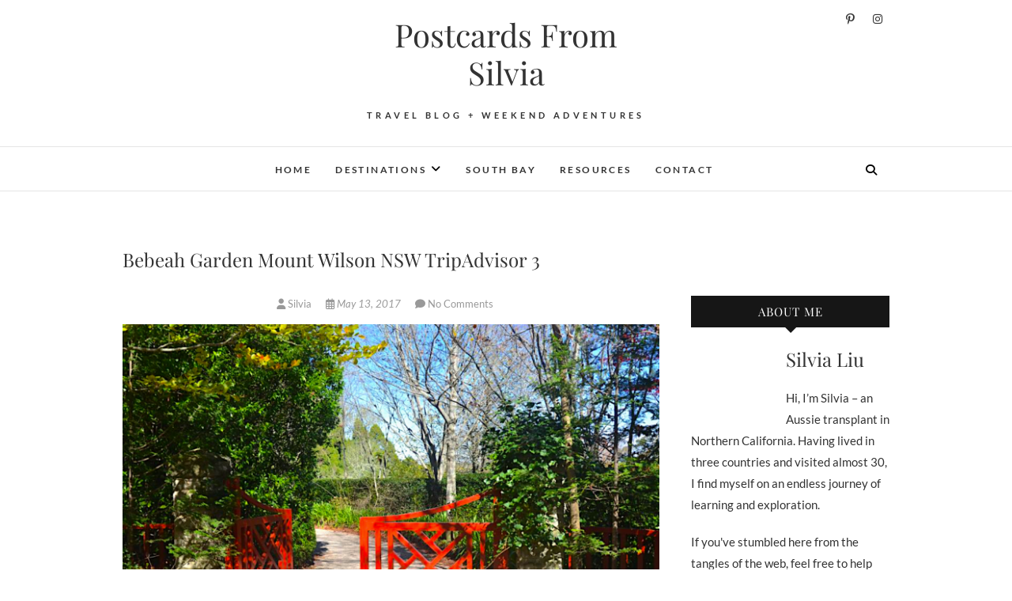

--- FILE ---
content_type: text/html; charset=UTF-8
request_url: https://postcardsfromsilvia.com/secret-gardens-mount-wilson-nsw/bebeah-garden-mount-wilson-nsw-tripadvisor-3/
body_size: 10751
content:
<!DOCTYPE html><html lang="en-US"><head><meta charset="UTF-8" /><link rel="profile" href="http://gmpg.org/xfn/11" /><link rel="pingback" href="https://postcardsfromsilvia.com/xmlrpc.php" /><meta name='robots' content='index, follow, max-image-preview:large, max-snippet:-1, max-video-preview:-1' /> <!-- Google Tag Manager for WordPress by gtm4wp.com --> <script data-cfasync="false" data-pagespeed-no-defer>var gtm4wp_datalayer_name="dataLayer";var dataLayer=dataLayer||[];</script> <!-- End Google Tag Manager for WordPress by gtm4wp.com --> <!-- This site is optimized with the Yoast SEO plugin v26.8 - https://yoast.com/product/yoast-seo-wordpress/ --><link media="all" href="https://postcardsfromsilvia.com/wp-content/cache/autoptimize/css/autoptimize_5043b350d74a19f6615ffecab64766e1.css" rel="stylesheet"><title>Bebeah Garden Mount Wilson NSW TripAdvisor 3 - Postcards From Silvia</title><link rel="canonical" href="https://postcardsfromsilvia.com/secret-gardens-mount-wilson-nsw/bebeah-garden-mount-wilson-nsw-tripadvisor-3/" /><meta property="og:locale" content="en_US" /><meta property="og:type" content="article" /><meta property="og:title" content="Bebeah Garden Mount Wilson NSW TripAdvisor 3 - Postcards From Silvia" /><meta property="og:description" content="Image credit: TripAdvisor.com.au" /><meta property="og:url" content="https://postcardsfromsilvia.com/secret-gardens-mount-wilson-nsw/bebeah-garden-mount-wilson-nsw-tripadvisor-3/" /><meta property="og:site_name" content="Postcards From Silvia" /><meta property="article:publisher" content="https://web.facebook.com/postcardsfromsilvia/" /><meta property="article:modified_time" content="2017-05-13T02:44:46+00:00" /><meta property="og:image" content="https://postcardsfromsilvia.com/secret-gardens-mount-wilson-nsw/bebeah-garden-mount-wilson-nsw-tripadvisor-3" /><meta property="og:image:width" content="1011" /><meta property="og:image:height" content="583" /><meta property="og:image:type" content="image/png" /><meta name="twitter:card" content="summary_large_image" /><meta name="twitter:site" content="@postcardsfroms" /> <script type="application/ld+json" class="yoast-schema-graph">{"@context":"https://schema.org","@graph":[{"@type":"WebPage","@id":"https://postcardsfromsilvia.com/secret-gardens-mount-wilson-nsw/bebeah-garden-mount-wilson-nsw-tripadvisor-3/","url":"https://postcardsfromsilvia.com/secret-gardens-mount-wilson-nsw/bebeah-garden-mount-wilson-nsw-tripadvisor-3/","name":"Bebeah Garden Mount Wilson NSW TripAdvisor 3 - Postcards From Silvia","isPartOf":{"@id":"https://postcardsfromsilvia.com/#website"},"primaryImageOfPage":{"@id":"https://postcardsfromsilvia.com/secret-gardens-mount-wilson-nsw/bebeah-garden-mount-wilson-nsw-tripadvisor-3/#primaryimage"},"image":{"@id":"https://postcardsfromsilvia.com/secret-gardens-mount-wilson-nsw/bebeah-garden-mount-wilson-nsw-tripadvisor-3/#primaryimage"},"thumbnailUrl":"https://postcardsfromsilvia.com/wp-content/uploads/2017/05/Bebeah-Garden-Mount-Wilson-NSW-TripAdvisor-3.png","datePublished":"2017-05-13T02:43:33+00:00","dateModified":"2017-05-13T02:44:46+00:00","breadcrumb":{"@id":"https://postcardsfromsilvia.com/secret-gardens-mount-wilson-nsw/bebeah-garden-mount-wilson-nsw-tripadvisor-3/#breadcrumb"},"inLanguage":"en-US","potentialAction":[{"@type":"ReadAction","target":["https://postcardsfromsilvia.com/secret-gardens-mount-wilson-nsw/bebeah-garden-mount-wilson-nsw-tripadvisor-3/"]}]},{"@type":"ImageObject","inLanguage":"en-US","@id":"https://postcardsfromsilvia.com/secret-gardens-mount-wilson-nsw/bebeah-garden-mount-wilson-nsw-tripadvisor-3/#primaryimage","url":"https://postcardsfromsilvia.com/wp-content/uploads/2017/05/Bebeah-Garden-Mount-Wilson-NSW-TripAdvisor-3.png","contentUrl":"https://postcardsfromsilvia.com/wp-content/uploads/2017/05/Bebeah-Garden-Mount-Wilson-NSW-TripAdvisor-3.png","width":"1011","height":"583","caption":"Image credit: TripAdvisor.com.au"},{"@type":"BreadcrumbList","@id":"https://postcardsfromsilvia.com/secret-gardens-mount-wilson-nsw/bebeah-garden-mount-wilson-nsw-tripadvisor-3/#breadcrumb","itemListElement":[{"@type":"ListItem","position":1,"name":"Home","item":"https://postcardsfromsilvia.com/"},{"@type":"ListItem","position":2,"name":"Escape to the Secret Gardens of Mount Wilson (NSW)","item":"https://postcardsfromsilvia.com/secret-gardens-mount-wilson-nsw/"},{"@type":"ListItem","position":3,"name":"Bebeah Garden Mount Wilson NSW TripAdvisor 3"}]},{"@type":"WebSite","@id":"https://postcardsfromsilvia.com/#website","url":"https://postcardsfromsilvia.com/","name":"Postcards From Silvia","description":"Travel Blog + Weekend Adventures","publisher":{"@id":"https://postcardsfromsilvia.com/#organization"},"potentialAction":[{"@type":"SearchAction","target":{"@type":"EntryPoint","urlTemplate":"https://postcardsfromsilvia.com/?s={search_term_string}"},"query-input":{"@type":"PropertyValueSpecification","valueRequired":true,"valueName":"search_term_string"}}],"inLanguage":"en-US"},{"@type":"Organization","@id":"https://postcardsfromsilvia.com/#organization","name":"Postcards From Silvia","url":"https://postcardsfromsilvia.com/","logo":{"@type":"ImageObject","inLanguage":"en-US","@id":"https://postcardsfromsilvia.com/#/schema/logo/image/","url":"https://postcardsfromsilvia.com/wp-content/uploads/2017/02/cropped-Postcards-From-Silvia-Logo.jpg","contentUrl":"https://postcardsfromsilvia.com/wp-content/uploads/2017/02/cropped-Postcards-From-Silvia-Logo.jpg","width":512,"height":512,"caption":"Postcards From Silvia"},"image":{"@id":"https://postcardsfromsilvia.com/#/schema/logo/image/"},"sameAs":["https://web.facebook.com/postcardsfromsilvia/","https://x.com/postcardsfroms","https://www.instagram.com/postcardsfromsilvia/","https://au.pinterest.com/postcardsfroms"]}]}</script> <!-- / Yoast SEO plugin. --><link rel='dns-prefetch' href='//static.addtoany.com' /><link rel='dns-prefetch' href='//secure.gravatar.com' /><link rel='dns-prefetch' href='//www.googletagmanager.com' /><link rel='dns-prefetch' href='//stats.wp.com' /><link rel='dns-prefetch' href='//fonts.googleapis.com' /><link rel='dns-prefetch' href='//v0.wordpress.com' /><link rel="alternate" type="application/rss+xml" title="Postcards From Silvia &raquo; Feed" href="https://postcardsfromsilvia.com/feed/" /><link rel="alternate" type="application/rss+xml" title="Postcards From Silvia &raquo; Comments Feed" href="https://postcardsfromsilvia.com/comments/feed/" /><link rel="alternate" type="application/rss+xml" title="Postcards From Silvia &raquo; Bebeah Garden Mount Wilson NSW TripAdvisor 3 Comments Feed" href="https://postcardsfromsilvia.com/secret-gardens-mount-wilson-nsw/bebeah-garden-mount-wilson-nsw-tripadvisor-3/feed/" /><link rel="alternate" title="oEmbed (JSON)" type="application/json+oembed" href="https://postcardsfromsilvia.com/wp-json/oembed/1.0/embed?url=https%3A%2F%2Fpostcardsfromsilvia.com%2Fsecret-gardens-mount-wilson-nsw%2Fbebeah-garden-mount-wilson-nsw-tripadvisor-3%2F" /><link rel="alternate" title="oEmbed (XML)" type="text/xml+oembed" href="https://postcardsfromsilvia.com/wp-json/oembed/1.0/embed?url=https%3A%2F%2Fpostcardsfromsilvia.com%2Fsecret-gardens-mount-wilson-nsw%2Fbebeah-garden-mount-wilson-nsw-tripadvisor-3%2F&#038;format=xml" /><link rel='stylesheet' id='optinforms-googleFont-css' href='//fonts.googleapis.com/css?family=Damion%7COpen+Sans&#038;ver=6.9' type='text/css' media='all' /> <script type="text/javascript" defer src="https://static.addtoany.com/menu/page.js" id="addtoany-core-js"></script> <script type="text/javascript" src="https://postcardsfromsilvia.com/wp-includes/js/jquery/jquery.min.js?ver=3.7.1" id="jquery-core-js"></script> <!-- Google tag (gtag.js) snippet added by Site Kit --> <!-- Google Analytics snippet added by Site Kit --> <!-- Google Ads snippet added by Site Kit --> <script type="text/javascript" src="https://www.googletagmanager.com/gtag/js?id=GT-578KHLDW" id="google_gtagjs-js" async></script> <link rel="https://api.w.org/" href="https://postcardsfromsilvia.com/wp-json/" /><link rel="alternate" title="JSON" type="application/json" href="https://postcardsfromsilvia.com/wp-json/wp/v2/media/294" /><link rel="EditURI" type="application/rsd+xml" title="RSD" href="https://postcardsfromsilvia.com/xmlrpc.php?rsd" /><meta name="generator" content="WordPress 6.9" /><link rel='shortlink' href='https://wp.me/a6CzBk-4K' /><meta name="generator" content="Site Kit by Google 1.171.0" /> <!-- Google Tag Manager for WordPress by gtm4wp.com --> <!-- GTM Container placement set to manual --> <script data-cfasync="false" data-pagespeed-no-defer>var dataLayer_content={"pagePostType":"attachment","pagePostType2":"single-attachment","pagePostAuthor":"Silvia"};dataLayer.push(dataLayer_content);</script> <script data-cfasync="false" data-pagespeed-no-defer>(function(w,d,s,l,i){w[l]=w[l]||[];w[l].push({'gtm.start':new Date().getTime(),event:'gtm.js'});var f=d.getElementsByTagName(s)[0],j=d.createElement(s),dl=l!='dataLayer'?'&l='+l:'';j.async=true;j.src='//www.googletagmanager.com/gtm.js?id='+i+dl;f.parentNode.insertBefore(j,f);})(window,document,'script','dataLayer','GTM-MTWX77C');</script> <!-- End Google Tag Manager for WordPress by gtm4wp.com --><meta name="viewport" content="width=device-width" /> <!-- Google AdSense meta tags added by Site Kit --><meta name="google-adsense-platform-account" content="ca-host-pub-2644536267352236"><meta name="google-adsense-platform-domain" content="sitekit.withgoogle.com"> <!-- End Google AdSense meta tags added by Site Kit --> <!-- Google Tag Manager snippet added by Site Kit --> <!-- End Google Tag Manager snippet added by Site Kit --><link rel="icon" href="https://postcardsfromsilvia.com/wp-content/uploads/2017/02/cropped-Postcards-From-Silvia-Logo-32x32.jpg" sizes="32x32" /><link rel="icon" href="https://postcardsfromsilvia.com/wp-content/uploads/2017/02/cropped-Postcards-From-Silvia-Logo-192x192.jpg" sizes="192x192" /><link rel="apple-touch-icon" href="https://postcardsfromsilvia.com/wp-content/uploads/2017/02/cropped-Postcards-From-Silvia-Logo-180x180.jpg" /><meta name="msapplication-TileImage" content="https://postcardsfromsilvia.com/wp-content/uploads/2017/02/cropped-Postcards-From-Silvia-Logo-270x270.jpg" /></head><body class="attachment wp-singular attachment-template-default single single-attachment postid-294 attachmentid-294 attachment-png wp-embed-responsive wp-theme-edge"> <!-- Google Tag Manager (noscript) snippet added by Site Kit --> <noscript> <iframe data-src="https://www.googletagmanager.com/ns.html?id=GTM-NXTWKK" height="0" width="0" style="display:none;visibility:hidden" src="[data-uri]" class="lazyload" data-load-mode="1"></iframe> </noscript> <!-- End Google Tag Manager (noscript) snippet added by Site Kit --> <!-- GTM Container placement set to manual --> <!-- Google Tag Manager (noscript) --> <noscript><iframe data-src="https://www.googletagmanager.com/ns.html?id=GTM-MTWX77C" height="0" width="0" style="display:none;visibility:hidden" aria-hidden="true" src="[data-uri]" class="lazyload" data-load-mode="1"></iframe></noscript> <!-- End Google Tag Manager (noscript) --><div id="page" class="hfeed site"> <a class="skip-link screen-reader-text" href="#content">Skip to content</a> <!-- Masthead ============================================= --><header id="masthead" class="site-header" role="banner"><div class="top-header"><div class="container clearfix"><div class="header-social-block"><div class="social-links clearfix"> <a target="_blank" href="http://www.pinterest.com/postcardsfroms"><i class="fab fa-pinterest-p"></i></a><a target="_blank" href="https://www.instagram.com/postcardsfromsilvia/"><i class="fab fa-instagram"></i></a></div><!-- end .social-links --></div><!-- end .header-social-block --><div id="site-branding"><h2 id="site-title"> <a href="https://postcardsfromsilvia.com/" title="Postcards From Silvia" rel="home"> Postcards From Silvia </a></h2> <!-- end .site-title --><div id="site-description"> Travel Blog + Weekend Adventures</div> <!-- end #site-description --></div></div> <!-- end .container --></div> <!-- end .top-header --> <!-- Main Header============================================= --><div id="sticky_header"><div class="container clearfix"><h3 class="nav-site-title"> <a href="https://postcardsfromsilvia.com/" title="Postcards From Silvia">Postcards From Silvia</a></h3> <!-- end .nav-site-title --> <!-- Main Nav ============================================= --><nav id="site-navigation" class="main-navigation clearfix" role="navigation" aria-label="Main Menu"> <button class="menu-toggle" aria-controls="primary-menu" aria-expanded="false" type="button"> <span class="line-one"></span> <span class="line-two"></span> <span class="line-three"></span> </button> <!-- end .menu-toggle --><ul id="primary-menu" class="menu nav-menu"><li id="menu-item-19" class="menu-item menu-item-type-custom menu-item-object-custom menu-item-home menu-item-19"><a href="http://postcardsfromsilvia.com">Home</a></li><li id="menu-item-1386" class="menu-item menu-item-type-taxonomy menu-item-object-category menu-item-has-children menu-item-1386"><a href="https://postcardsfromsilvia.com/category/destinations/">Destinations</a><ul class="sub-menu"><li id="menu-item-1387" class="menu-item menu-item-type-taxonomy menu-item-object-category menu-item-has-children menu-item-1387"><a href="https://postcardsfromsilvia.com/category/destinations/asia/">Asia</a><ul class="sub-menu"><li id="menu-item-3215" class="menu-item menu-item-type-taxonomy menu-item-object-post_tag menu-item-3215"><a href="https://postcardsfromsilvia.com/tag/singapore/">Singapore</a></li></ul></li><li id="menu-item-1034" class="menu-item menu-item-type-taxonomy menu-item-object-category menu-item-has-children menu-item-1034"><a href="https://postcardsfromsilvia.com/category/destinations/australia/">Australia</a><ul class="sub-menu"><li id="menu-item-3218" class="menu-item menu-item-type-taxonomy menu-item-object-post_tag menu-item-3218"><a href="https://postcardsfromsilvia.com/tag/melbourne/">Melbourne</a></li><li id="menu-item-3226" class="menu-item menu-item-type-taxonomy menu-item-object-post_tag menu-item-3226"><a href="https://postcardsfromsilvia.com/tag/sydney/">Sydney</a></li></ul></li><li id="menu-item-3221" class="menu-item menu-item-type-taxonomy menu-item-object-category menu-item-3221"><a href="https://postcardsfromsilvia.com/category/destinations/europe/">Europe</a></li><li id="menu-item-1035" class="menu-item menu-item-type-taxonomy menu-item-object-category menu-item-has-children menu-item-1035"><a href="https://postcardsfromsilvia.com/category/destinations/new-zealand/">New Zealand</a><ul class="sub-menu"><li id="menu-item-3224" class="menu-item menu-item-type-taxonomy menu-item-object-post_tag menu-item-3224"><a href="https://postcardsfromsilvia.com/tag/auckland/">Auckland</a></li><li id="menu-item-3225" class="menu-item menu-item-type-taxonomy menu-item-object-post_tag menu-item-3225"><a href="https://postcardsfromsilvia.com/tag/queenstown/">Queenstown</a></li></ul></li><li id="menu-item-473" class="menu-item menu-item-type-taxonomy menu-item-object-category menu-item-has-children menu-item-473"><a href="https://postcardsfromsilvia.com/category/destinations/usa/">USA</a><ul class="sub-menu"><li id="menu-item-3219" class="menu-item menu-item-type-taxonomy menu-item-object-post_tag menu-item-3219"><a href="https://postcardsfromsilvia.com/tag/chicago/">Chicago</a></li><li id="menu-item-3214" class="menu-item menu-item-type-taxonomy menu-item-object-post_tag menu-item-3214"><a href="https://postcardsfromsilvia.com/tag/los-angeles/">Los Angeles</a></li><li id="menu-item-3220" class="menu-item menu-item-type-taxonomy menu-item-object-post_tag menu-item-3220"><a href="https://postcardsfromsilvia.com/tag/new-york/">New York</a></li><li id="menu-item-3213" class="menu-item menu-item-type-taxonomy menu-item-object-post_tag menu-item-3213"><a href="https://postcardsfromsilvia.com/tag/san-francisco/">San Francisco</a></li></ul></li></ul></li><li id="menu-item-3223" class="menu-item menu-item-type-taxonomy menu-item-object-post_tag menu-item-3223"><a href="https://postcardsfromsilvia.com/tag/south-bay/">South Bay</a></li><li id="menu-item-463" class="menu-item menu-item-type-taxonomy menu-item-object-category menu-item-463"><a href="https://postcardsfromsilvia.com/category/travel/">Resources</a></li><li id="menu-item-89" class="menu-item menu-item-type-post_type menu-item-object-page menu-item-89"><a href="https://postcardsfromsilvia.com/contact/">Contact</a></li></ul></nav> <!-- end #site-navigation --> <button id="search-toggle" class="header-search" type="button"></button><div id="search-box" class="clearfix"><form class="search-form" action="https://postcardsfromsilvia.com/" method="get"> <input type="search" name="s" class="search-field" placeholder="Search &hellip;" autocomplete="off"> <button type="submit" class="search-submit"><i class="fa-solid fa-magnifying-glass"></i></button></form> <!-- end .search-form --></div> <!-- end #search-box --></div> <!-- end .container --></div> <!-- end #sticky_header --></header> <!-- end #masthead --> <!-- Main Page Start ============================================= --><div id="content"><div class="container clearfix"><div class="page-header"><h1 class="page-title">Bebeah Garden Mount Wilson NSW TripAdvisor 3</h1> <!-- .page-title --> <!-- .breadcrumb --></div> <!-- .page-header --><div id="primary"><main id="main" class="site-main clearfix" role="main"><article id="post-294" class="post-294 attachment type-attachment status-inherit hentry"><header class="entry-header"><div class="entry-meta"> <span class="author vcard"><a href="https://postcardsfromsilvia.com/author/postcardsr0am/" title="Bebeah Garden Mount Wilson NSW TripAdvisor 3"><i class="fa-solid fa-user"></i> Silvia </a></span> <span class="posted-on"><a title="12:43 pm" href="https://postcardsfromsilvia.com/secret-gardens-mount-wilson-nsw/bebeah-garden-mount-wilson-nsw-tripadvisor-3/"><i class="fa-regular fa-calendar-days"></i> May 13, 2017 </a></span> <span class="comments"><i class="fa-solid fa-comment"></i> <a href="https://postcardsfromsilvia.com/secret-gardens-mount-wilson-nsw/bebeah-garden-mount-wilson-nsw-tripadvisor-3/#respond">No Comments</a> </span></div> <!-- end .entry-meta --></header> <!-- end .entry-header --><div class="entry-content clearfix"><p class="attachment"><a href='https://postcardsfromsilvia.com/wp-content/uploads/2017/05/Bebeah-Garden-Mount-Wilson-NSW-TripAdvisor-3.png'><img fetchpriority="high" decoding="async" width="700" height="404" src="https://postcardsfromsilvia.com/wp-content/uploads/2017/05/Bebeah-Garden-Mount-Wilson-NSW-TripAdvisor-3-700x404.png" class="attachment-medium size-medium" alt="Bebeah Garden Mount Wilson NSW TripAdvisor 3" srcset="https://postcardsfromsilvia.com/wp-content/uploads/2017/05/Bebeah-Garden-Mount-Wilson-NSW-TripAdvisor-3-700x404.png 700w, https://postcardsfromsilvia.com/wp-content/uploads/2017/05/Bebeah-Garden-Mount-Wilson-NSW-TripAdvisor-3-768x443.png 768w, https://postcardsfromsilvia.com/wp-content/uploads/2017/05/Bebeah-Garden-Mount-Wilson-NSW-TripAdvisor-3-1000x577.png 1000w, https://postcardsfromsilvia.com/wp-content/uploads/2017/05/Bebeah-Garden-Mount-Wilson-NSW-TripAdvisor-3.png 1011w" sizes="(max-width: 700px) 100vw, 700px" data-attachment-id="294" data-permalink="https://postcardsfromsilvia.com/secret-gardens-mount-wilson-nsw/bebeah-garden-mount-wilson-nsw-tripadvisor-3/" data-orig-file="https://postcardsfromsilvia.com/wp-content/uploads/2017/05/Bebeah-Garden-Mount-Wilson-NSW-TripAdvisor-3.png" data-orig-size="1011,583" data-comments-opened="1" data-image-meta="{&quot;aperture&quot;:&quot;0&quot;,&quot;credit&quot;:&quot;&quot;,&quot;camera&quot;:&quot;&quot;,&quot;caption&quot;:&quot;&quot;,&quot;created_timestamp&quot;:&quot;0&quot;,&quot;copyright&quot;:&quot;&quot;,&quot;focal_length&quot;:&quot;0&quot;,&quot;iso&quot;:&quot;0&quot;,&quot;shutter_speed&quot;:&quot;0&quot;,&quot;title&quot;:&quot;&quot;,&quot;orientation&quot;:&quot;0&quot;}" data-image-title="Bebeah Garden Mount Wilson NSW TripAdvisor 3" data-image-description="" data-image-caption="&lt;p&gt;Image credit: TripAdvisor.com.au&lt;/p&gt;
" data-medium-file="https://postcardsfromsilvia.com/wp-content/uploads/2017/05/Bebeah-Garden-Mount-Wilson-NSW-TripAdvisor-3-700x404.png" data-large-file="https://postcardsfromsilvia.com/wp-content/uploads/2017/05/Bebeah-Garden-Mount-Wilson-NSW-TripAdvisor-3-1000x577.png" /></a></p><div id="crp_related"></div><div class="addtoany_share_save_container addtoany_content addtoany_content_bottom"><div class="a2a_kit a2a_kit_size_32 addtoany_list" data-a2a-url="https://postcardsfromsilvia.com/secret-gardens-mount-wilson-nsw/bebeah-garden-mount-wilson-nsw-tripadvisor-3/" data-a2a-title="Bebeah Garden Mount Wilson NSW TripAdvisor 3"><a class="a2a_button_facebook" href="https://www.addtoany.com/add_to/facebook?linkurl=https%3A%2F%2Fpostcardsfromsilvia.com%2Fsecret-gardens-mount-wilson-nsw%2Fbebeah-garden-mount-wilson-nsw-tripadvisor-3%2F&amp;linkname=Bebeah%20Garden%20Mount%20Wilson%20NSW%20TripAdvisor%203" title="Facebook" rel="nofollow noopener" target="_blank"></a><a class="a2a_button_twitter" href="https://www.addtoany.com/add_to/twitter?linkurl=https%3A%2F%2Fpostcardsfromsilvia.com%2Fsecret-gardens-mount-wilson-nsw%2Fbebeah-garden-mount-wilson-nsw-tripadvisor-3%2F&amp;linkname=Bebeah%20Garden%20Mount%20Wilson%20NSW%20TripAdvisor%203" title="Twitter" rel="nofollow noopener" target="_blank"></a><a class="a2a_dd addtoany_share_save addtoany_share" href="https://www.addtoany.com/share"></a></div></div></div> <!-- .entry-content --><footer class="entry-footer"> <span class="cat-links"> Category : </span> <!-- end .cat-links --></footer> <!-- .entry-meta --><ul class="default-wp-page clearfix"><li class="previous"> <a href='https://postcardsfromsilvia.com/secret-gardens-mount-wilson-nsw/bebeah-garden-mount-wilson-nsw-tripadvisor-1/'>&larr; Previous</a></li><li class="next"> <a href='https://postcardsfromsilvia.com/secret-gardens-mount-wilson-nsw/processed-with-vsco-with-c1-preset-15/'>Next &rarr;</a></li></ul><div id="comments" class="comments-area"><div id="respond" class="comment-respond"><h3 id="reply-title" class="comment-reply-title">Leave a Reply <small><a rel="nofollow" id="cancel-comment-reply-link" href="/secret-gardens-mount-wilson-nsw/bebeah-garden-mount-wilson-nsw-tripadvisor-3/#respond" style="display:none;">Cancel reply</a></small></h3><form action="https://postcardsfromsilvia.com/wp-comments-post.php" method="post" id="commentform" class="comment-form"><p class="comment-notes"><span id="email-notes">Your email address will not be published.</span> <span class="required-field-message">Required fields are marked <span class="required">*</span></span></p><p class="comment-form-comment"><label for="comment">Comment <span class="required">*</span></label><textarea id="comment" name="comment" cols="45" rows="8" maxlength="65525" required></textarea></p><p class="comment-form-author"><label for="author">Name <span class="required">*</span></label> <input id="author" name="author" type="text" value="" size="30" maxlength="245" autocomplete="name" required /></p><p class="comment-form-email"><label for="email">Email <span class="required">*</span></label> <input id="email" name="email" type="email" value="" size="30" maxlength="100" aria-describedby="email-notes" autocomplete="email" required /></p><p class="comment-form-url"><label for="url">Website</label> <input id="url" name="url" type="url" value="" size="30" maxlength="200" autocomplete="url" /></p><p class="comment-form-cookies-consent"><input id="wp-comment-cookies-consent" name="wp-comment-cookies-consent" type="checkbox" value="yes" /> <label for="wp-comment-cookies-consent">Save my name, email, and website in this browser for the next time I comment.</label></p><p class="form-submit"><input name="submit" type="submit" id="submit" class="submit" value="Post Comment" /> <input type='hidden' name='comment_post_ID' value='294' id='comment_post_ID' /> <input type='hidden' name='comment_parent' id='comment_parent' value='0' /></p><p style="display: none;"><input type="hidden" id="akismet_comment_nonce" name="akismet_comment_nonce" value="dc2b16a017" /></p><p style="display: none !important;" class="akismet-fields-container" data-prefix="ak_"><label>&#916;<textarea name="ak_hp_textarea" cols="45" rows="8" maxlength="100"></textarea></label><input type="hidden" id="ak_js_1" name="ak_js" value="148"/></p></form></div><!-- #respond --></div> <!-- .comments-area --></article></section> <!-- .post --></main> <!-- #main --></div> <!-- #primary --><aside id="secondary" role="complementary"><aside id="mks_author_widget-2" class="widget mks_author_widget"><h2 class="widget-title">About Me</h2> <img alt='' data-src='https://secure.gravatar.com/avatar/93ff6b4bfd38cea5bd4c52201957712d631f5beebd6faaa44a38e76b90779666?s=100&#038;d=mm&#038;r=g' data-srcset='https://secure.gravatar.com/avatar/93ff6b4bfd38cea5bd4c52201957712d631f5beebd6faaa44a38e76b90779666?s=200&#038;d=mm&#038;r=g 2x' class='avatar avatar-100 photo lazyload' height='100' width='100' decoding='async' src='[data-uri]' style='--smush-placeholder-width: 100px; --smush-placeholder-aspect-ratio: 100/100;' /><h3>Silvia Liu</h3><p>Hi, I’m Silvia – an Aussie transplant in Northern California. Having lived in three countries and visited almost 30, I find myself on an endless journey of learning and exploration.</p><p>If you've stumbled here from the tangles of the web, feel free to help yourself to a healthy dose of travel stories, millennial musings, and sprinkles of humour.</p><div class="mks_autor_link_wrap"><a href="http://postcardsfromsilvia.com/about/" class="mks_author_link">Learn More</a></div></aside><aside id="recent-posts-7" class="widget widget_recent_entries"><h2 class="widget-title">Recent Posts</h2><ul><li> <a href="https://postcardsfromsilvia.com/the-universal-appeal-of-animal-crossing-new-horizons/">The Universal Appeal of Animal Crossing: New Horizons</a></li><li> <a href="https://postcardsfromsilvia.com/jacarandas-in-sydney/">Jacarandas in Sydney</a></li><li> <a href="https://postcardsfromsilvia.com/how-to-make-the-most-of-a-weekend-in-the-gold-coast/">How To Make the Most of a Weekend in the Gold Coast</a></li><li> <a href="https://postcardsfromsilvia.com/how-to-go-to-singapore-end-up-in-melbourne/">How To Go To Singapore (And End Up in Melbourne Instead)</a></li><li> <a href="https://postcardsfromsilvia.com/best-long-weekend-getaways-from-sydney/">Best Long Weekend Getaways From Sydney</a></li></ul></aside><aside id="search-3" class="widget widget_search"><form class="search-form" action="https://postcardsfromsilvia.com/" method="get"> <input type="search" name="s" class="search-field" placeholder="Search &hellip;" autocomplete="off"> <button type="submit" class="search-submit"><i class="fa-solid fa-magnifying-glass"></i></button></form> <!-- end .search-form --></aside></aside> <!-- #secondary --></div> <!-- end .container --></div> <!-- end #content --> <!-- Footer Start ============================================= --><footer id="colophon" class="site-footer clearfix" role="contentinfo"><div class="site-info" ><div class="container"><div class="social-links clearfix"> <a target="_blank" href="http://www.pinterest.com/postcardsfroms"><i class="fab fa-pinterest-p"></i></a><a target="_blank" href="https://www.instagram.com/postcardsfromsilvia/"><i class="fab fa-instagram"></i></a></div><!-- end .social-links --><nav id="footer-navigation" role="navigation" aria-label="Footer Menu"><ul><li id="menu-item-35" class="menu-item menu-item-type-custom menu-item-object-custom menu-item-home menu-item-35"><a href="http://postcardsfromsilvia.com">Home</a></li><li id="menu-item-36" class="menu-item menu-item-type-post_type menu-item-object-page menu-item-36"><a href="https://postcardsfromsilvia.com/about/">About</a></li><li id="menu-item-1389" class="menu-item menu-item-type-taxonomy menu-item-object-category menu-item-1389"><a href="https://postcardsfromsilvia.com/category/destinations/">Destinations</a></li><li id="menu-item-1392" class="menu-item menu-item-type-taxonomy menu-item-object-category menu-item-1392"><a href="https://postcardsfromsilvia.com/category/travel/">Travel Resources</a></li><li id="menu-item-86" class="menu-item menu-item-type-post_type menu-item-object-page menu-item-86"><a href="https://postcardsfromsilvia.com/contact/">Contact</a></li></ul></nav><!-- end #footer-navigation --><div class="copyright"> &copy; 2026 <a title="Postcards From Silvia" target="_blank" href="https://postcardsfromsilvia.com/">Postcards From Silvia</a> | 
 Designed by: <a title="Theme Freesia" target="_blank" href="https://themefreesia.com">Theme Freesia</a> | 
 Powered by: <a title="WordPress" target="_blank" href="http://wordpress.org">WordPress</a></div><div style="clear:both;"></div></div> <!-- end .container --></div> <!-- end .site-info --> <button class="go-to-top"><a title="Go to Top" href="#masthead"><i class="fa-solid fa-angles-up"></i></a></button> <!-- end .go-to-top --></footer> <!-- end #colophon --></div> <!-- end #page --> <script type="speculationrules">{"prefetch":[{"source":"document","where":{"and":[{"href_matches":"/*"},{"not":{"href_matches":["/wp-*.php","/wp-admin/*","/wp-content/uploads/*","/wp-content/*","/wp-content/plugins/*","/wp-content/themes/edge/*","/*\\?(.+)"]}},{"not":{"selector_matches":"a[rel~=\"nofollow\"]"}},{"not":{"selector_matches":".no-prefetch, .no-prefetch a"}}]},"eagerness":"conservative"}]}</script> <div style="display:none"><div class="grofile-hash-map-8c4328fb8b599a4c656ad1d9572faa79"></div></div> <!-- Instagram Feed JS --> <script type="text/javascript" src="https://secure.gravatar.com/js/gprofiles.js?ver=202605" id="grofiles-cards-js"></script> <script type="text/javascript" id="jetpack-stats-js-before">_stq=window._stq||[];_stq.push(["view",{"v":"ext","blog":"97851334","post":"294","tz":"-8","srv":"postcardsfromsilvia.com","j":"1:15.4"}]);_stq.push(["clickTrackerInit","97851334","294"]);</script> <script type="text/javascript" src="https://stats.wp.com/e-202605.js" id="jetpack-stats-js" defer="defer" data-wp-strategy="defer"></script> <script id="wp-emoji-settings" type="application/json">{"baseUrl":"https://s.w.org/images/core/emoji/17.0.2/72x72/","ext":".png","svgUrl":"https://s.w.org/images/core/emoji/17.0.2/svg/","svgExt":".svg","source":{"concatemoji":"https://postcardsfromsilvia.com/wp-includes/js/wp-emoji-release.min.js?ver=6.9"}}</script> <script type="module">/*! This file is auto-generated */
const a=JSON.parse(document.getElementById("wp-emoji-settings").textContent),o=(window._wpemojiSettings=a,"wpEmojiSettingsSupports"),s=["flag","emoji"];function i(e){try{var t={supportTests:e,timestamp:(new Date).valueOf()};sessionStorage.setItem(o,JSON.stringify(t))}catch(e){}}function c(e,t,n){e.clearRect(0,0,e.canvas.width,e.canvas.height),e.fillText(t,0,0);t=new Uint32Array(e.getImageData(0,0,e.canvas.width,e.canvas.height).data);e.clearRect(0,0,e.canvas.width,e.canvas.height),e.fillText(n,0,0);const a=new Uint32Array(e.getImageData(0,0,e.canvas.width,e.canvas.height).data);return t.every((e,t)=>e===a[t])}function p(e,t){e.clearRect(0,0,e.canvas.width,e.canvas.height),e.fillText(t,0,0);var n=e.getImageData(16,16,1,1);for(let e=0;e<n.data.length;e++)if(0!==n.data[e])return!1;return!0}function u(e,t,n,a){switch(t){case"flag":return n(e,"\ud83c\udff3\ufe0f\u200d\u26a7\ufe0f","\ud83c\udff3\ufe0f\u200b\u26a7\ufe0f")?!1:!n(e,"\ud83c\udde8\ud83c\uddf6","\ud83c\udde8\u200b\ud83c\uddf6")&&!n(e,"\ud83c\udff4\udb40\udc67\udb40\udc62\udb40\udc65\udb40\udc6e\udb40\udc67\udb40\udc7f","\ud83c\udff4\u200b\udb40\udc67\u200b\udb40\udc62\u200b\udb40\udc65\u200b\udb40\udc6e\u200b\udb40\udc67\u200b\udb40\udc7f");case"emoji":return!a(e,"\ud83e\u1fac8")}return!1}function f(e,t,n,a){let r;const o=(r="undefined"!=typeof WorkerGlobalScope&&self instanceof WorkerGlobalScope?new OffscreenCanvas(300,150):document.createElement("canvas")).getContext("2d",{willReadFrequently:!0}),s=(o.textBaseline="top",o.font="600 32px Arial",{});return e.forEach(e=>{s[e]=t(o,e,n,a)}),s}function r(e){var t=document.createElement("script");t.src=e,t.defer=!0,document.head.appendChild(t)}a.supports={everything:!0,everythingExceptFlag:!0},new Promise(t=>{let n=function(){try{var e=JSON.parse(sessionStorage.getItem(o));if("object"==typeof e&&"number"==typeof e.timestamp&&(new Date).valueOf()<e.timestamp+604800&&"object"==typeof e.supportTests)return e.supportTests}catch(e){}return null}();if(!n){if("undefined"!=typeof Worker&&"undefined"!=typeof OffscreenCanvas&&"undefined"!=typeof URL&&URL.createObjectURL&&"undefined"!=typeof Blob)try{var e="postMessage("+f.toString()+"("+[JSON.stringify(s),u.toString(),c.toString(),p.toString()].join(",")+"));",a=new Blob([e],{type:"text/javascript"});const r=new Worker(URL.createObjectURL(a),{name:"wpTestEmojiSupports"});return void(r.onmessage=e=>{i(n=e.data),r.terminate(),t(n)})}catch(e){}i(n=f(s,u,c,p))}t(n)}).then(e=>{for(const n in e)a.supports[n]=e[n],a.supports.everything=a.supports.everything&&a.supports[n],"flag"!==n&&(a.supports.everythingExceptFlag=a.supports.everythingExceptFlag&&a.supports[n]);var t;a.supports.everythingExceptFlag=a.supports.everythingExceptFlag&&!a.supports.flag,a.supports.everything||((t=a.source||{}).concatemoji?r(t.concatemoji):t.wpemoji&&t.twemoji&&(r(t.twemoji),r(t.wpemoji)))});</script> <script defer src="https://postcardsfromsilvia.com/wp-content/cache/autoptimize/js/autoptimize_d8baf7a68f9a23200bf759ed93824393.js"></script></body></html>

--- FILE ---
content_type: text/plain
request_url: https://www.google-analytics.com/j/collect?v=1&_v=j102&a=398306076&t=pageview&_s=1&dl=https%3A%2F%2Fpostcardsfromsilvia.com%2Fsecret-gardens-mount-wilson-nsw%2Fbebeah-garden-mount-wilson-nsw-tripadvisor-3%2F&ul=en-us%40posix&dt=Bebeah%20Garden%20Mount%20Wilson%20NSW%20TripAdvisor%203%20-%20Postcards%20From%20Silvia&sr=1280x720&vp=1280x720&_u=YADAAAABAAAAAC~&jid=893768065&gjid=2070431154&cid=1110852305.1769899454&tid=UA-67257409-1&_gid=1782288458.1769899455&_r=1&_slc=1&gtm=45He61r1n81MTWX77Cv76361422za200zd76361422&gcd=13l3l3l3l1l1&dma=0&tag_exp=103116026~103200004~104527907~104528500~104684208~104684211~115495938~115938466~115938468~116185181~116185182~116988315~117041587&z=40968235
body_size: -573
content:
2,cG-QZCPD8KBFW